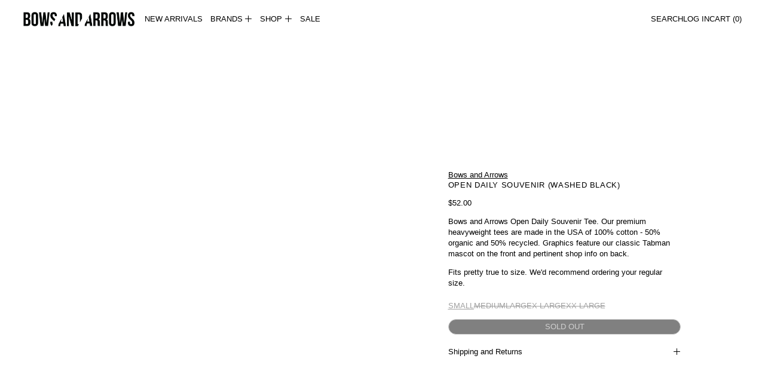

--- FILE ---
content_type: text/javascript
request_url: https://bowsandarrowsberkeley.com/cdn/shop/t/106/assets/zoom.js?v=176387178530281329641723750562
body_size: -148
content:
document.addEventListener("alpine:init",()=>{Alpine.data("Theme_Zoom",()=>({imageProxies:[],_isLandscapeMQL:window.matchMedia("(orientation: landscape)"),viewportIsLandscape:!1,willOverflow:!1,init(){this.viewportIsLandscape=this._isLandscapeMQL.matches,this.$watch("imageProxies",()=>{this.$nextTick(()=>{this.checkOverflow()})}),this._isLandscapeMQL.addEventListener("change",e=>{this.viewportIsLandscape=e.matches}),window.addEventListener("resize",debounce(()=>{this.checkOverflow()},300))},scrollZoomAreaTo(index){document.dispatchEvent(new CustomEvent("unzoom")),this.$root.querySelector(`[data-index="${index}"]`).scrollIntoView({behavior:"smooth"})},checkOverflow(){this.willOverflow=this.$refs.proxyContainer.scrollHeight>window.innerHeight}})),Alpine.data("Theme_Zoomable",()=>({zoomed:!1,loaded:!1,init(){this.imageProxies.push({ratio:this.$refs.image.clientWidth/this.$refs.image.clientHeight,current:!1}),this.$refs.image.complete?this.loaded=!0:this.$refs.image.addEventListener("load",e=>{this.$refs.image.complete&&(this.loaded=!0)})},handleZoom(){this.$nextTick(()=>{const frameWidth=this.$el.clientWidth,frameHeight=this.$el.clientHeight,zoomTarget={x:this.$event.detail.ratioX*this.$refs.image.clientWidth,y:this.$event.detail.ratioY*this.$refs.image.clientHeight},frameCenter={x:frameWidth/2,y:frameHeight/2},pointerDelta={x:frameWidth*this.$event.detail.deltaX,y:frameHeight*this.$event.detail.deltaY};this.$el.scroll(zoomTarget.x-frameCenter.x+pointerDelta.x,zoomTarget.y-frameCenter.y+pointerDelta.y)})},unZoom(){this.zoomed&&(this.zoomed=!1)},handleImageClick(){if(this.zoomed){this.zoomed=!1;return}const unzoomedImageWidth=this.$el.clientWidth,unzoomedImageHeight=this.$el.clientHeight,unzoomedImageCenter={x:unzoomedImageWidth/2,y:unzoomedImageHeight/2};this.$dispatch("zoom",{ratioX:this.$event.offsetX/unzoomedImageWidth,ratioY:this.$event.offsetY/unzoomedImageHeight,deltaX:(unzoomedImageCenter.x-this.$event.offsetX)/unzoomedImageWidth,deltaY:(unzoomedImageCenter.y-this.$event.offsetY)/unzoomedImageHeight}),this.zoomed=!0}}))});
//# sourceMappingURL=/cdn/shop/t/106/assets/zoom.js.map?v=176387178530281329641723750562


--- FILE ---
content_type: text/javascript
request_url: https://bowsandarrowsberkeley.com/cdn/shop/t/106/assets/store-availability.js?v=108114599722615009951723750562
body_size: -314
content:
let availabilityStoreRegistered=!1,availabilityContextRegistered=!1;const registerAvailabilityStore=()=>{availabilityStoreRegistered||(Alpine.store("availability",{loading:!1,current_variant:null,availability:{}}),availabilityStoreRegistered=!0)},registerAvailabilityContext=()=>{availabilityContextRegistered||(Alpine.data("ThemeComponent_StoreAvailabilityDrawer",productID=>({init(){Alpine.store("modals").modals.availability||Alpine.store("modals").register("availability","rightDrawer"),setTimeout(()=>{document.getElementById(`store-availability-drawer-contents-${productID}`)||initTeleport(this.$root)})},get currentVariantAvailabilityList(){if(window.Alpine.store("availability").current_variant){const id=window.Alpine.store("availability").current_variant,storeData=window.Alpine.store("availability").availability[id];if(storeData)return storeData.list}return[]}})),availabilityContextRegistered=!0)};document.addEventListener("alpine:init",()=>{registerAvailabilityStore(),registerAvailabilityContext()}),document.addEventListener("switch:productquickbuy:willadd",()=>{registerAvailabilityStore(),registerAvailabilityContext()});
//# sourceMappingURL=/cdn/shop/t/106/assets/store-availability.js.map?v=108114599722615009951723750562


--- FILE ---
content_type: text/javascript
request_url: https://bowsandarrowsberkeley.com/cdn/shop/t/106/assets/vendor-store-availability.bundle.min.js?v=177867107866785281601723750562
body_size: 549
content:
import{c as t,g as i}from"./shared-import-_commonjsHelpers.bundle.min.js";var n=function(t){var i=typeof t;return null!=t&&("object"==i||"function"==i)},e="object"==typeof t&&t&&t.Object===Object&&t,r="object"==typeof self&&self&&self.Object===Object&&self,o=e||r||Function("return this")(),a=o,u=function(){return a.Date.now()},c=/\s/;var l=function(t){for(var i=t.length;i--&&c.test(t.charAt(i)););return i},f=/^\s+/;var s=function(t){return t?t.slice(0,l(t)+1).replace(f,""):t},v=o.Symbol,d=v,p=Object.prototype,b=p.hasOwnProperty,y=p.toString,h=d?d.toStringTag:void 0;var w=function(t){var i=b.call(t,h),n=t[h];try{t[h]=void 0;var e=!0}catch(t){}var r=y.call(t);return e&&(i?t[h]=n:delete t[h]),r},m=Object.prototype.toString;var g=w,j=function(t){return m.call(t)},S=v?v.toStringTag:void 0;var O=function(t){return null==t?void 0===t?"[object Undefined]":"[object Null]":S&&S in Object(t)?g(t):j(t)},T=function(t){return null!=t&&"object"==typeof t};var _=s,x=n,N=function(t){return"symbol"==typeof t||T(t)&&"[object Symbol]"==O(t)},M=/^[-+]0x[0-9a-f]+$/i,C=/^0b[01]+$/i,W=/^0o[0-7]+$/i,$=parseInt;var A=n,D=u,E=function(t){if("number"==typeof t)return t;if(N(t))return NaN;if(x(t)){var i="function"==typeof t.valueOf?t.valueOf():t;t=x(i)?i+"":i}if("string"!=typeof t)return 0===t?t:+t;t=_(t);var n=C.test(t);return n||W.test(t)?$(t.slice(2),n?2:8):M.test(t)?NaN:+t},F=Math.max,H=Math.min;var P=i((function(t,i,n){var e,r,o,a,u,c,l=0,f=!1,s=!1,v=!0;if("function"!=typeof t)throw new TypeError("Expected a function");function d(i){var n=e,o=r;return e=r=void 0,l=i,a=t.apply(o,n)}function p(t){return l=t,u=setTimeout(y,i),f?d(t):a}function b(t){var n=t-c;return void 0===c||n>=i||n<0||s&&t-l>=o}function y(){var t=D();if(b(t))return h(t);u=setTimeout(y,function(t){var n=i-(t-c);return s?H(n,o-(t-l)):n}(t))}function h(t){return u=void 0,v&&e?d(t):(e=r=void 0,a)}function w(){var t=D(),n=b(t);if(e=arguments,r=this,c=t,n){if(void 0===u)return p(c);if(s)return clearTimeout(u),u=setTimeout(y,i),d(c)}return void 0===u&&(u=setTimeout(y,i)),a}return i=E(i)||0,A(n)&&(f=!!n.leading,o=(s="maxWait"in n)?F(E(n.maxWait)||0,i):o,v="trailing"in n?!!n.trailing:v),w.cancel=function(){void 0!==u&&clearTimeout(u),l=0,e=c=r=u=void 0},w.flush=function(){return void 0===u?a:h(D())},w}));const U=function(){function t(t){this.container=t,this.fetchContent=P(this.__fetchContent.bind(this),500,{leading:!0,trailing:!0}),window.Spruce.store("availability").product_title=this.container.dataset.productTitle}return t.prototype=Object.assign({},t.prototype,{__fetchContent:function(t){if(window.Spruce.store("availability").availability[t.id])return window.Spruce.store("availability").current_variant=t,void(window.Spruce.store("availability").loading=!1);{let i=this.container.dataset.baseUrl;i.endsWith("/")||(i+="/");const n=i+"variants/"+t.id+"/?section_id=store-availability";return window.Spruce.store("availability").loading=!0,fetch(n).then((function(t){return t.text()})).then((function(i){window.Spruce.store("availability").loading=!1,window.Spruce.store("availability").current_variant=t;let n="";const e=(new DOMParser).parseFromString(i,"text/html").querySelector("[data-availability-json]");e&&(n=JSON.parse(e.innerHTML)),window.Spruce.store("availability").availability[n.variant]=n.availability}))}}}),t}();window.StoreAvailability=U;


--- FILE ---
content_type: text/javascript
request_url: https://bowsandarrowsberkeley.com/cdn/shop/t/106/assets/product-content.js?v=150786690108043841201723750561
body_size: -381
content:
document.addEventListener("alpine:init",()=>{Alpine.data("productContent",()=>({product_content_height:0,init(){this.getProductContentHeight(),this._debouncedGetProductContentHeight=debounce(this.getProductContentHeight.bind(this),300),window.addEventListener("resize",this._debouncedGetProductContentHeight),window.addEventListener("product-content-height-change",this._debouncedGetProductContentHeight)},getProductContentHeight(){this.product_content_height=this.$refs.productContentContainer.offsetHeight;const viewportHeight=window.innerHeight;let headerHeight=parseInt(getComputedStyle(document.documentElement).getPropertyValue("--header-height"));if(isNaN(headerHeight)){const headerGroup=document.querySelector(".shopify-section-group-header-group");headerHeight=headerGroup?headerGroup.offsetHeight:0}const columnMaxHeight=viewportHeight-headerHeight;this.product_content_height<columnMaxHeight?(this.$root.style.setProperty("--product-content-column-height","100%"),this.$root.style.setProperty("--product-content-column-max-height","100vh")):(this.$root.style.setProperty("--product-content-column-height","auto"),this.$root.style.setProperty("--product-content-column-max-height","fit-content"))}}))});
//# sourceMappingURL=/cdn/shop/t/106/assets/product-content.js.map?v=150786690108043841201723750561
